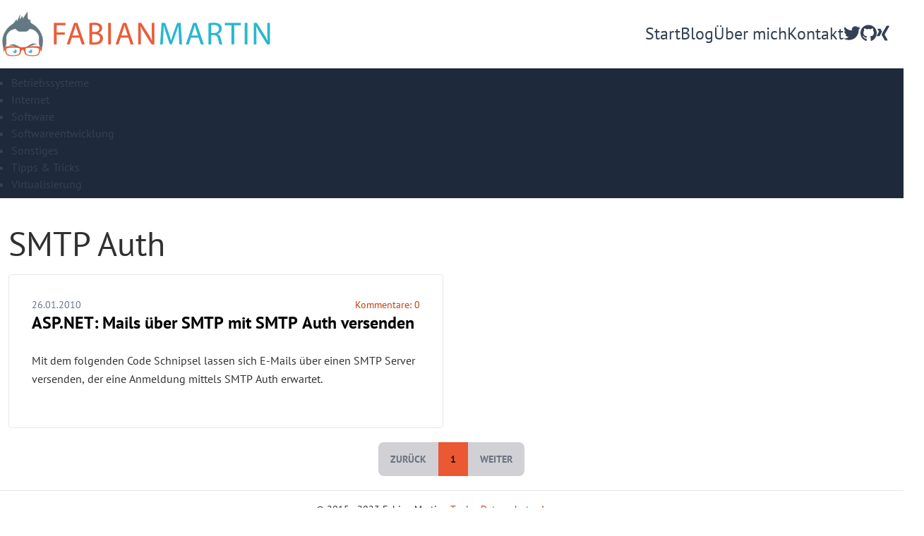

--- FILE ---
content_type: text/html; charset=utf-8
request_url: https://fabian-martin.name/blog/tags/smtp-auth/1/
body_size: 5833
content:
<!DOCTYPE html>
<html lang="en">
    <head>
        <script>
            // ☝️ This script prevent the FART effect.
            if (localStorage.getItem("theme") === null) {
                if (
                    window.matchMedia &&
                    window.matchMedia("(prefers-color-scheme: dark)").matches
                ) {
                    document.documentElement.setAttribute("data-theme", "dark");
                } else
                    document.documentElement.setAttribute(
                        "data-theme",
                        "light"
                    );
            } else
                document.documentElement.setAttribute(
                    "data-theme",
                    localStorage.getItem("theme")
                );
            // "theme" LocalStorage value is set by the package to remember user preference.
            // The value is checked and applyed before rendering anything.
        </script>
        
        <meta charset="utf-8">
        
        <link rel="alternate" type="application/rss+xml" title="Blog - Fabian Martin" href="https://fabian-martin.name/feed/rss.xml">

        <meta name="viewport" content="width=device-width">
        

        <script defer data-domain="fabian-martin.name" src="https://plausible.fma.one/js/script.js"></script>
        <meta name="generator" content="Astro v2.6.4">
        <title>Blog - Fabian Martin</title>
    <link rel="stylesheet" href="/_astro/404.ba3dad8b.css" />
<link rel="stylesheet" href="/_astro/_page_.fac8358c.css" />
<link rel="stylesheet" href="/_astro/404.b326a49f.css" />
<link rel="stylesheet" href="/_astro/404.42381c10.css" /><script type="module">var u={exports:{}};(function(r,g){function l(){var c=document.querySelector("[data-toggle-theme]"),t=c?c.getAttribute("data-key"):null;(function(e=localStorage.getItem(t||"theme")){localStorage.getItem(t||"theme")&&(document.documentElement.setAttribute("data-theme",e),c&&[...document.querySelectorAll("[data-toggle-theme]")].forEach(a=>{a.classList.add(c.getAttribute("data-act-class"))}))})(),c&&[...document.querySelectorAll("[data-toggle-theme]")].forEach(e=>{e.addEventListener("click",function(){var a=e.getAttribute("data-toggle-theme");if(a){var o=a.split(",");document.documentElement.getAttribute("data-theme")==o[0]?o.length==1?(document.documentElement.removeAttribute("data-theme"),localStorage.removeItem(t||"theme")):(document.documentElement.setAttribute("data-theme",o[1]),localStorage.setItem(t||"theme",o[1])):(document.documentElement.setAttribute("data-theme",o[0]),localStorage.setItem(t||"theme",o[0]))}[...document.querySelectorAll("[data-toggle-theme]")].forEach(s=>{s.classList.toggle(this.getAttribute("data-act-class"))})})})}function m(){var c=document.querySelector("[data-set-theme='']"),t=c?c.getAttribute("data-key"):null;(function(e=localStorage.getItem(t||"theme")){if(e!=null&&e!="")if(localStorage.getItem(t||"theme")&&localStorage.getItem(t||"theme")!=""){document.documentElement.setAttribute("data-theme",e);var a=document.querySelector("[data-set-theme='"+e.toString()+"']");a&&([...document.querySelectorAll("[data-set-theme]")].forEach(o=>{o.classList.remove(o.getAttribute("data-act-class"))}),a.getAttribute("data-act-class")&&a.classList.add(a.getAttribute("data-act-class")))}else{var a=document.querySelector("[data-set-theme='']");a.getAttribute("data-act-class")&&a.classList.add(a.getAttribute("data-act-class"))}})(),[...document.querySelectorAll("[data-set-theme]")].forEach(e=>{e.addEventListener("click",function(){document.documentElement.setAttribute("data-theme",this.getAttribute("data-set-theme")),localStorage.setItem(t||"theme",document.documentElement.getAttribute("data-theme")),[...document.querySelectorAll("[data-set-theme]")].forEach(a=>{a.classList.remove(a.getAttribute("data-act-class"))}),e.getAttribute("data-act-class")&&e.classList.add(e.getAttribute("data-act-class"))})})}function d(){var c=document.querySelector("select[data-choose-theme]"),t=c?c.getAttribute("data-key"):null;(function(e=localStorage.getItem(t||"theme")){if(localStorage.getItem(t||"theme")){document.documentElement.setAttribute("data-theme",e);var a=document.querySelector("select[data-choose-theme] [value='"+e.toString()+"']");a&&[...document.querySelectorAll("select[data-choose-theme] [value='"+e.toString()+"']")].forEach(o=>{o.selected=!0})}})(),c&&[...document.querySelectorAll("select[data-choose-theme]")].forEach(e=>{e.addEventListener("change",function(){document.documentElement.setAttribute("data-theme",this.value),localStorage.setItem(t||"theme",document.documentElement.getAttribute("data-theme")),[...document.querySelectorAll("select[data-choose-theme] [value='"+localStorage.getItem(t||"theme")+"']")].forEach(a=>{a.selected=!0})})})}function n(c=!0){c===!0?document.addEventListener("DOMContentLoaded",function(t){l(),d(),m()}):(l(),d(),m())}r.exports={themeChange:n}})(u);var i=u.exports;i.themeChange();
</script></head>
    <body>
        <header class="sticky top-0 z-50">
    <div class="border-b dark:border-gray-500 dark:bg-base-200 bg-white">
        <div class="min-h-[20px] flex items-center py-2 container mx-auto">
            <a href="/">
                <img src="/_astro/Logo-clean512.70273dff_NYtew.webp" alt="Logo" class="h-16 my-2 mr-3 w-auto" loading="eager" width="96" height="96" decoding="async">
            </a>
            <a href="/" class="hidden sm:inline-flex">
                <img src="/_astro/logo-text-big.5a3b7e6a_2dHFd4.webp" alt="Logo Schriftzug" class="h-8 my-2 mr-3" loading="eager" width="307" height="32" decoding="async">
            </a>
            <div class="grow items-center justify-end gap-x-20 mr-5 text-2xl flex">
                <a href="/" class="menu-item">Start</a>
                <a href="/blog/1/" class="menu-item">
                            Blog
                        </a><a href="/ueber-mich/" class="menu-item">
                            Über mich
                        </a><a href="/kontakt-impressum/" class="menu-item">
                            Kontakt
                        </a>
                <div class="social">
                    
    <a href="https://twitter.com/FabianMartin" target="_blank" rel="noreferrer" class="tooltip tooltip-bottom" data-tip="Twitter" title="Mein Twitter Profil">
        <svg class="svg-inline--fa fa-twitter" style="" aria-labelledby="svg-inline--fa-title-2M20iBUCAhCG" data-prefix="fab" data-icon="twitter" role="img" xmlns="http://www.w3.org/2000/svg" viewBox="0 0 512 512" alt="Twitter Logo"><title class="" style="" id="svg-inline--fa-title-2M20iBUCAhCG">Twitter Logo</title><path class="" style="" fill="currentColor" d="M459.37 151.716c.325 4.548.325 9.097.325 13.645 0 138.72-105.583 298.558-298.558 298.558-59.452 0-114.68-17.219-161.137-47.106 8.447.974 16.568 1.299 25.34 1.299 49.055 0 94.213-16.568 130.274-44.832-46.132-.975-84.792-31.188-98.112-72.772 6.498.974 12.995 1.624 19.818 1.624 9.421 0 18.843-1.3 27.614-3.573-48.081-9.747-84.143-51.98-84.143-102.985v-1.299c13.969 7.797 30.214 12.67 47.431 13.319-28.264-18.843-46.781-51.005-46.781-87.391 0-19.492 5.197-37.36 14.294-52.954 51.655 63.675 129.3 105.258 216.365 109.807-1.624-7.797-2.599-15.918-2.599-24.04 0-57.828 46.782-104.934 104.934-104.934 30.213 0 57.502 12.67 76.67 33.137 23.715-4.548 46.456-13.32 66.599-25.34-7.798 24.366-24.366 44.833-46.132 57.827 21.117-2.273 41.584-8.122 60.426-16.243-14.292 20.791-32.161 39.308-52.628 54.253z"></path></svg>
    </a>
    <a href="https://github.com/FabianMartin" target="_blank" rel="noreferrer" class="tooltip tooltip-bottom" data-tip="GitHub" title="Mein GitHub Profil">
        <svg class="svg-inline--fa fa-github" style="" aria-labelledby="svg-inline--fa-title-QQBlVLhEh2Dg" data-prefix="fab" data-icon="github" role="img" xmlns="http://www.w3.org/2000/svg" viewBox="0 0 496 512" alt="GitHub Logo"><title class="" style="" id="svg-inline--fa-title-QQBlVLhEh2Dg">GitHub Logo</title><path class="" style="" fill="currentColor" d="M165.9 397.4c0 2-2.3 3.6-5.2 3.6-3.3.3-5.6-1.3-5.6-3.6 0-2 2.3-3.6 5.2-3.6 3-.3 5.6 1.3 5.6 3.6zm-31.1-4.5c-.7 2 1.3 4.3 4.3 4.9 2.6 1 5.6 0 6.2-2s-1.3-4.3-4.3-5.2c-2.6-.7-5.5.3-6.2 2.3zm44.2-1.7c-2.9.7-4.9 2.6-4.6 4.9.3 2 2.9 3.3 5.9 2.6 2.9-.7 4.9-2.6 4.6-4.6-.3-1.9-3-3.2-5.9-2.9zM244.8 8C106.1 8 0 113.3 0 252c0 110.9 69.8 205.8 169.5 239.2 12.8 2.3 17.3-5.6 17.3-12.1 0-6.2-.3-40.4-.3-61.4 0 0-70 15-84.7-29.8 0 0-11.4-29.1-27.8-36.6 0 0-22.9-15.7 1.6-15.4 0 0 24.9 2 38.6 25.8 21.9 38.6 58.6 27.5 72.9 20.9 2.3-16 8.8-27.1 16-33.7-55.9-6.2-112.3-14.3-112.3-110.5 0-27.5 7.6-41.3 23.6-58.9-2.6-6.5-11.1-33.3 2.6-67.9 20.9-6.5 69 27 69 27 20-5.6 41.5-8.5 62.8-8.5s42.8 2.9 62.8 8.5c0 0 48.1-33.6 69-27 13.7 34.7 5.2 61.4 2.6 67.9 16 17.7 25.8 31.5 25.8 58.9 0 96.5-58.9 104.2-114.8 110.5 9.2 7.9 17 22.9 17 46.4 0 33.7-.3 75.4-.3 83.6 0 6.5 4.6 14.4 17.3 12.1C428.2 457.8 496 362.9 496 252 496 113.3 383.5 8 244.8 8zM97.2 352.9c-1.3 1-1 3.3.7 5.2 1.6 1.6 3.9 2.3 5.2 1 1.3-1 1-3.3-.7-5.2-1.6-1.6-3.9-2.3-5.2-1zm-10.8-8.1c-.7 1.3.3 2.9 2.3 3.9 1.6 1 3.6.7 4.3-.7.7-1.3-.3-2.9-2.3-3.9-2-.6-3.6-.3-4.3.7zm32.4 35.6c-1.6 1.3-1 4.3 1.3 6.2 2.3 2.3 5.2 2.6 6.5 1 1.3-1.3.7-4.3-1.3-6.2-2.2-2.3-5.2-2.6-6.5-1zm-11.4-14.7c-1.6 1-1.6 3.6 0 5.9 1.6 2.3 4.3 3.3 5.6 2.3 1.6-1.3 1.6-3.9 0-6.2-1.4-2.3-4-3.3-5.6-2z"></path></svg>
    </a>
    <a href="https://www.xing.com/profile/Fabian_Martin4" target="_blank" rel="noreferrer" class="tooltip tooltip-bottom" data-tip="Mein Xing Profil">
        <svg class="svg-inline--fa fa-xing" style="" aria-labelledby="svg-inline--fa-title-0rwH91YQ3GYS" data-prefix="fab" data-icon="xing" role="img" xmlns="http://www.w3.org/2000/svg" viewBox="0 0 384 512" alt="Xing Logo"><title class="" style="" id="svg-inline--fa-title-0rwH91YQ3GYS">Xing Logo</title><path class="" style="" fill="currentColor" d="M162.7 210c-1.8 3.3-25.2 44.4-70.1 123.5-4.9 8.3-10.8 12.5-17.7 12.5H9.8c-7.7 0-12.1-7.5-8.5-14.4l69-121.3c.2 0 .2-.1 0-.3l-43.9-75.6c-4.3-7.8.3-14.1 8.5-14.1H100c7.3 0 13.3 4.1 18 12.2l44.7 77.5zM382.6 46.1l-144 253v.3L330.2 466c3.9 7.1.2 14.1-8.5 14.1h-65.2c-7.6 0-13.6-4-18-12.2l-92.4-168.5c3.3-5.8 51.5-90.8 144.8-255.2 4.6-8.1 10.4-12.2 17.5-12.2h65.7c8 0 12.3 6.7 8.5 14.1z"></path></svg>
    </a>

                </div>
                <div class="dropdown dropdown-end xl:hidden">
                    <label tabindex="0" class="cursor-pointer dark:text-white">
                        <svg class="svg-inline--fa fa-bars" style="" aria-hidden="true" focusable="false" data-prefix="fas" data-icon="bars" role="img" xmlns="http://www.w3.org/2000/svg" viewBox="0 0 448 512"><path class="" style="" fill="currentColor" d="M0 96C0 78.3 14.3 64 32 64H416c17.7 0 32 14.3 32 32s-14.3 32-32 32H32C14.3 128 0 113.7 0 96zM0 256c0-17.7 14.3-32 32-32H416c17.7 0 32 14.3 32 32s-14.3 32-32 32H32c-17.7 0-32-14.3-32-32zM448 416c0 17.7-14.3 32-32 32H32c-17.7 0-32-14.3-32-32s14.3-32 32-32H416c17.7 0 32 14.3 32 32z"></path></svg>
                    </label>
                    <ul tabindex="0" class="menu dropdown-content p-2 shadow dark:shadow-white bg-base-100 rounded-box w-52 mt-4">
                        <li>
                                    <a href="/blog/1/">Blog</a>
                                </li><li>
                                    <a href="/ueber-mich/">Über mich</a>
                                </li><li>
                                    <a href="/kontakt-impressum/">Kontakt</a>
                                </li>
                    </ul>
                </div>
            </div>
        </div>
    </div>
    
            <div class="bg-slate-800 py-2 astro-4DQTJ3LE">
        <div class="container mx-auto astro-4DQTJ3LE">
            <div class="dropdown astro-4DQTJ3LE">
                <label tabindex="0" class="btn m-1 md:hidden astro-4DQTJ3LE">
                    Kategorie wechseln
                    <svg class="svg-inline--fa fa-chevron-down ml-2 astro-4DQTJ3LE" style="" aria-hidden="true" focusable="false" data-prefix="fas" data-icon="chevron-down" role="img" xmlns="http://www.w3.org/2000/svg" viewBox="0 0 512 512"><path class="" style="" fill="currentColor" d="M233.4 406.6c12.5 12.5 32.8 12.5 45.3 0l192-192c12.5-12.5 12.5-32.8 0-45.3s-32.8-12.5-45.3 0L256 338.7 86.6 169.4c-12.5-12.5-32.8-12.5-45.3 0s-12.5 32.8 0 45.3l192 192z"></path></svg>
                </label>
                <ul class="blog-navi astro-4DQTJ3LE">
                    <li class="astro-4DQTJ3LE">
                                <a href="/blog/themen/betriebssysteme/1/" class="astro-4DQTJ3LE">
                                    Betriebssysteme
                                </a>
                            </li><li class="astro-4DQTJ3LE">
                                <a href="/blog/themen/internet/1/" class="astro-4DQTJ3LE">
                                    Internet
                                </a>
                            </li><li class="astro-4DQTJ3LE">
                                <a href="/blog/themen/software/1/" class="astro-4DQTJ3LE">
                                    Software
                                </a>
                            </li><li class="astro-4DQTJ3LE">
                                <a href="/blog/themen/softwareentwicklung/1/" class="astro-4DQTJ3LE">
                                    Softwareentwicklung
                                </a>
                            </li><li class="astro-4DQTJ3LE">
                                <a href="/blog/themen/sonstiges/1/" class="astro-4DQTJ3LE">
                                    Sonstiges
                                </a>
                            </li><li class="astro-4DQTJ3LE">
                                <a href="/blog/themen/tipps-tricks/1/" class="astro-4DQTJ3LE">
                                    Tipps &amp; Tricks
                                </a>
                            </li><li class="astro-4DQTJ3LE">
                                <a href="/blog/themen/virtualisierung/1/" class="astro-4DQTJ3LE">
                                    Virtualisierung
                                </a>
                            </li>
                </ul>
            </div>
        </div>
    </div>
        
</header>
        <div class="container mx-auto px-3 pt-5">
            
    
    
    <h1 class="mb-10">SMTP Auth</h1>
    
    <div class="blog-list">
        <div class="blog-entry break-inside-avoid order-1 astro-LXD3LQJS">
    <div class="overflow-hidden text-ellipsis astro-LXD3LQJS">
        <div class="text-left text-sm text-slate-500 flex justify-between astro-LXD3LQJS">
            <div class="astro-LXD3LQJS">26.01.2010</div>
            <a href="/blog/2010/01/asp-net-mails-uber-smtp-mit-smtp-auth-versenden/#remark42" class="comments astro-LXD3LQJS">
                Kommentare: <span class="remark42__counter astro-LXD3LQJS" data-url="https://fabian-martin.name/blog/2010/01/asp-net-mails-uber-smtp-mit-smtp-auth-versenden/"></span>
            </a>
        </div>
        <a href="/blog/2010/01/asp-net-mails-uber-smtp-mit-smtp-auth-versenden/" class="text-2xl font-bold dark:text-white text-black astro-LXD3LQJS">
            ASP.NET: Mails über SMTP mit SMTP Auth versenden
        </a>
    </div>
    <div class="astro-LXD3LQJS">
        <p>Mit dem folgenden Code Schnipsel lassen sich E-Mails über einen SMTP Server versenden, der eine Anmeldung mittels SMTP Auth erwartet.</p>
    </div>
</div>
    </div>
    <script>(function(){const components = "counter";
const site = "https://fabian-martin.name";

    var remark_config = {
        host: site + "/comments",
        site_id: "fma",
        show_rss_subsription: false,
        show_email_subscription: false,
        theme:
            document.documentElement.getAttribute("data-theme") ??
            localStorage.getItem("theme") ??
            "light",
        locale: "de",
        components: [components],
    };
    window.remark_config = remark_config;
    !(function (e, n) {
        for (var o = 0; o < e.length; o++) {
            var r = n.createElement("script"),
                c = ".js",
                d = n.head || n.body;
            "noModule" in r
                ? ((r.type = "module"), (c = ".mjs"))
                : (r.async = !0),
                (r.defer = !0),
                (r.src = remark_config.host + "/web/" + e[o] + c),
                d.appendChild(r);
        }
    })(remark_config.components || ["embed"], document);
})();</script>

    <div class="mt-5 text-center">
        <div class="pagination btn-group">
    <a class="btn btn-sm md:btn-md btn-disabled" href="/blog/tags/smtp-auth/1/">zurück</a>
    
    
    <a class="btn btn-sm md:btn-md btn-active" href="/blog/tags/smtp-auth/1/">
                1
            </a>
    
    
    <a class="btn btn-sm md:btn-md btn-disabled" href="/blog/tags/smtp-auth/1/">weiter</a>
</div>
    </div>


        </div>
        <footer class="mt-5 flex flex-col gap-4 border-t py-4 dark:border-gray-500">
    <div class="text-center text-sm">
        © 2015 - 2023 Fabian Martin - <a href="/tools/">Tools</a>
        - <a href="/datenschutz/">Datenschutz</a>
        - <a href="/kontakt-impressum/">Impressum</a>
        <div>
            Build with
            <a href="https://astro.build" target="_blank" rel="noreferrer">
                Astro
            </a>,
            <a href="https://vuejs.org/" target="_blank" rel="noreferrer">
                Vue.js
            </a>,
            <a href="https://tailwindcss.com/" target="_blank" rel="noreferrer">
                TailwindCSS
            </a>,
            <a href="https://daisyui.com/" target="_blank" rel="noreferrer">
                DaisyUI
            </a>
            and <a href="https://remark42.com/" target="_blank" rel="noreferrer">
                Remark42
            </a>
        </div>
    </div>
    <div class="flex justify-center">
        <div class="inline-block w-10">
            <span data-toggle-theme="dark,light" data-act-class="active" class="relative flex cursor-pointer items-center pl-1 transition-all duration-300 ease-in-out">
                <svg class="svg-inline--fa fa-sun mode-icon-light text-black" style="" aria-hidden="true" focusable="false" data-prefix="fas" data-icon="sun" role="img" xmlns="http://www.w3.org/2000/svg" viewBox="0 0 512 512"><path class="" style="" fill="currentColor" d="M361.5 1.2c5 2.1 8.6 6.6 9.6 11.9L391 121l107.9 19.8c5.3 1 9.8 4.6 11.9 9.6s1.5 10.7-1.6 15.2L446.9 256l62.3 90.3c3.1 4.5 3.7 10.2 1.6 15.2s-6.6 8.6-11.9 9.6L391 391 371.1 498.9c-1 5.3-4.6 9.8-9.6 11.9s-10.7 1.5-15.2-1.6L256 446.9l-90.3 62.3c-4.5 3.1-10.2 3.7-15.2 1.6s-8.6-6.6-9.6-11.9L121 391 13.1 371.1c-5.3-1-9.8-4.6-11.9-9.6s-1.5-10.7 1.6-15.2L65.1 256 2.8 165.7c-3.1-4.5-3.7-10.2-1.6-15.2s6.6-8.6 11.9-9.6L121 121 140.9 13.1c1-5.3 4.6-9.8 9.6-11.9s10.7-1.5 15.2 1.6L256 65.1 346.3 2.8c4.5-3.1 10.2-3.7 15.2-1.6zM160 256a96 96 0 1 1 192 0 96 96 0 1 1 -192 0zm224 0a128 128 0 1 0 -256 0 128 128 0 1 0 256 0z"></path></svg>
                <svg class="svg-inline--fa fa-moon mode-icon-dark text-white" style="" aria-hidden="true" focusable="false" data-prefix="fas" data-icon="moon" role="img" xmlns="http://www.w3.org/2000/svg" viewBox="0 0 384 512"><path class="" style="" fill="currentColor" d="M223.5 32C100 32 0 132.3 0 256S100 480 223.5 480c60.6 0 115.5-24.2 155.8-63.4c5-4.9 6.3-12.5 3.1-18.7s-10.1-9.7-17-8.5c-9.8 1.7-19.8 2.6-30.1 2.6c-96.9 0-175.5-78.8-175.5-176c0-65.8 36-123.1 89.3-153.3c6.1-3.5 9.2-10.5 7.7-17.3s-7.3-11.9-14.3-12.5c-6.3-.5-12.6-.8-19-.8z"></path></svg>
            </span>
        </div>
    </div>
</footer>
    </body></html>

--- FILE ---
content_type: text/css; charset=utf-8
request_url: https://fabian-martin.name/_astro/_page_.fac8358c.css
body_size: -45
content:
.comments:where(.astro-LXD3LQJS){--tw-text-opacity: 1;color:rgb(100 116 139 / var(--tw-text-opacity))}.comments:where(.astro-LXD3LQJS):hover{--tw-text-opacity: 1;color:rgb(51 65 85 / var(--tw-text-opacity))}


--- FILE ---
content_type: text/css; charset=utf-8
request_url: https://fabian-martin.name/_astro/404.b326a49f.css
body_size: 1432
content:
@media not all and (min-width: 768px){@media (hover: hover){.dropdown:where(.astro-4DQTJ3LE).dropdown-hover:hover .blog-navi:where(.astro-4DQTJ3LE){visibility:visible;opacity:1}}.dropdown:where(.astro-4DQTJ3LE) .blog-navi:where(.astro-4DQTJ3LE){position:absolute}.dropdown:where(.astro-4DQTJ3LE):is(:not(details)) .blog-navi:where(.astro-4DQTJ3LE){visibility:hidden;opacity:0;transform-origin:top;--tw-scale-x: .95;--tw-scale-y: .95;transform:translate(var(--tw-translate-x),var(--tw-translate-y)) rotate(var(--tw-rotate)) skew(var(--tw-skew-x)) skewY(var(--tw-skew-y)) scaleX(var(--tw-scale-x)) scaleY(var(--tw-scale-y));transition-property:color,background-color,border-color,text-decoration-color,fill,stroke,opacity,box-shadow,transform,filter,-webkit-backdrop-filter;transition-property:color,background-color,border-color,text-decoration-color,fill,stroke,opacity,box-shadow,transform,filter,backdrop-filter;transition-property:color,background-color,border-color,text-decoration-color,fill,stroke,opacity,box-shadow,transform,filter,backdrop-filter,-webkit-backdrop-filter;transition-duration:.2s;transition-timing-function:cubic-bezier(.4,0,.2,1)}.dropdown-end:where(.astro-4DQTJ3LE) .blog-navi:where(.astro-4DQTJ3LE){right:0}.dropdown-left:where(.astro-4DQTJ3LE) .blog-navi:where(.astro-4DQTJ3LE){top:0;right:100%;bottom:auto;transform-origin:right}.dropdown-right:where(.astro-4DQTJ3LE) .blog-navi:where(.astro-4DQTJ3LE){left:100%;top:0;bottom:auto;transform-origin:left}.dropdown-bottom:where(.astro-4DQTJ3LE) .blog-navi:where(.astro-4DQTJ3LE){bottom:auto;top:100%;transform-origin:top}.dropdown-top:where(.astro-4DQTJ3LE) .blog-navi:where(.astro-4DQTJ3LE){bottom:100%;top:auto;transform-origin:bottom}.dropdown-end:where(.astro-4DQTJ3LE).dropdown-right .blog-navi:where(.astro-4DQTJ3LE){bottom:0;top:auto}.dropdown-end:where(.astro-4DQTJ3LE).dropdown-left .blog-navi:where(.astro-4DQTJ3LE){bottom:0;top:auto}.dropdown:where(.astro-4DQTJ3LE).dropdown-open .blog-navi:where(.astro-4DQTJ3LE),.dropdown:where(.astro-4DQTJ3LE):not(.dropdown-hover):focus .blog-navi:where(.astro-4DQTJ3LE),.dropdown:where(.astro-4DQTJ3LE):focus-within .blog-navi:where(.astro-4DQTJ3LE){visibility:visible;opacity:1}@media (hover: hover){.dropdown:where(.astro-4DQTJ3LE).dropdown-hover:hover .blog-navi:where(.astro-4DQTJ3LE){visibility:visible;opacity:1;--tw-scale-x: 1;--tw-scale-y: 1;transform:translate(var(--tw-translate-x),var(--tw-translate-y)) rotate(var(--tw-rotate)) skew(var(--tw-skew-x)) skewY(var(--tw-skew-y)) scaleX(var(--tw-scale-x)) scaleY(var(--tw-scale-y))}}.dropdown:where(.astro-4DQTJ3LE).dropdown-open .blog-navi:where(.astro-4DQTJ3LE),.dropdown:where(.astro-4DQTJ3LE):focus .blog-navi:where(.astro-4DQTJ3LE),.dropdown:where(.astro-4DQTJ3LE):focus-within .blog-navi:where(.astro-4DQTJ3LE){--tw-scale-x: 1;--tw-scale-y: 1;transform:translate(var(--tw-translate-x),var(--tw-translate-y)) rotate(var(--tw-rotate)) skew(var(--tw-skew-x)) skewY(var(--tw-skew-y)) scaleX(var(--tw-scale-x)) scaleY(var(--tw-scale-y))}@media (hover:hover){.blog-navi:where(.astro-4DQTJ3LE) :where(li:not(.menu-title):not(.disabled) > *:not(ul):not(details):not(.menu-title)):where(.active):where(.astro-4DQTJ3LE),.blog-navi:where(.astro-4DQTJ3LE) :where(li:not(.menu-title):not(.disabled) > details > summary:not(.menu-title)):where(.active):where(.astro-4DQTJ3LE){--tw-bg-opacity: 1;background-color:hsl(var(--n) / var(--tw-bg-opacity));--tw-text-opacity: 1;color:hsl(var(--nc) / var(--tw-text-opacity))}}@media (hover: hover){.blog-navi:where(.astro-4DQTJ3LE) :where(li:not(.menu-title):not(.disabled) > *:not(ul):not(details):not(.menu-title)):not(.active):hover:where(.astro-4DQTJ3LE),.blog-navi:where(.astro-4DQTJ3LE) :where(li:not(.menu-title):not(.disabled) > details > summary:not(.menu-title)):not(.active):hover:where(.astro-4DQTJ3LE){cursor:pointer;background-color:hsl(var(--bc) / .1);--tw-text-opacity: 1;color:hsl(var(--bc) / var(--tw-text-opacity));outline:2px solid transparent;outline-offset:2px}}.blog-navi:where(.astro-4DQTJ3LE){display:flex;flex-direction:column;flex-wrap:wrap;font-size:.875rem;line-height:1.25rem;padding:.5rem}.blog-navi:where(.astro-4DQTJ3LE) :where(li ul):where(.astro-4DQTJ3LE){position:relative;white-space:nowrap;margin-left:1rem;padding-left:.5rem}.blog-navi:where(.astro-4DQTJ3LE) :where(li:not(.menu-title) > *:not(ul):not(details):not(.menu-title)):where(.astro-4DQTJ3LE),.blog-navi:where(.astro-4DQTJ3LE) :where(li:not(.menu-title) > details > summary:not(.menu-title)):where(.astro-4DQTJ3LE){display:grid;grid-auto-flow:column;align-content:flex-start;align-items:center;gap:.5rem;grid-auto-columns:max-content auto max-content;-webkit-user-select:none;-moz-user-select:none;user-select:none;padding:.5rem 1rem;text-align:left;transition-property:color,background-color,border-color,text-decoration-color,fill,stroke,opacity,box-shadow,transform,filter,-webkit-backdrop-filter;transition-property:color,background-color,border-color,text-decoration-color,fill,stroke,opacity,box-shadow,transform,filter,backdrop-filter;transition-property:color,background-color,border-color,text-decoration-color,fill,stroke,opacity,box-shadow,transform,filter,backdrop-filter,-webkit-backdrop-filter;transition-duration:.2s;transition-timing-function:cubic-bezier(.4,0,.2,1);border-radius:var(--rounded-btn, .5rem)}.blog-navi:where(.astro-4DQTJ3LE) li:where(.astro-4DQTJ3LE).disabled{cursor:not-allowed;-webkit-user-select:none;-moz-user-select:none;user-select:none;color:hsl(var(--bc) / .3)}.blog-navi:where(.astro-4DQTJ3LE) :where(li > .menu-dropdown:not(.menu-dropdown-show)):where(.astro-4DQTJ3LE){display:none}:where(.blog-navi li):where(.astro-4DQTJ3LE){position:relative;display:flex;flex-shrink:0;flex-direction:column;flex-wrap:wrap;align-items:stretch}:where(.blog-navi li):where(.astro-4DQTJ3LE) .badge:where(.astro-4DQTJ3LE){justify-self:end}.blog-navi:where(.astro-4DQTJ3LE) :where(li:empty):where(.astro-4DQTJ3LE){background-color:hsl(var(--bc) / .1);margin:.5rem 1rem;height:1px}.blog-navi:where(.astro-4DQTJ3LE) :where(li ul):before:where(.astro-4DQTJ3LE){position:absolute;left:0;top:.75rem;bottom:.75rem;width:1px;background-color:hsl(var(--bc) / .1);content:""}.blog-navi:where(.astro-4DQTJ3LE) :where(li:not(.menu-title):not(.disabled) > *:not(ul):not(details):not(.menu-title)):not(.active).focus:where(.astro-4DQTJ3LE),.blog-navi:where(.astro-4DQTJ3LE) :where(li:not(.menu-title):not(.disabled) > *:not(ul):not(details):not(.menu-title)):not(.active):focus:where(.astro-4DQTJ3LE),.blog-navi:where(.astro-4DQTJ3LE) :where(li:not(.menu-title):not(.disabled) > details > summary:not(.menu-title)):not(.active).focus:where(.astro-4DQTJ3LE),.blog-navi:where(.astro-4DQTJ3LE) :where(li:not(.menu-title):not(.disabled) > details > summary:not(.menu-title)):not(.active):focus:where(.astro-4DQTJ3LE){cursor:pointer;background-color:hsl(var(--bc) / .1);--tw-text-opacity: 1;color:hsl(var(--bc) / var(--tw-text-opacity));outline:2px solid transparent;outline-offset:2px}.blog-navi:where(.astro-4DQTJ3LE) :where(li:not(.menu-title):not(.disabled) > *:not(ul):not(details):not(.menu-title)):active:where(.astro-4DQTJ3LE),.blog-navi:where(.astro-4DQTJ3LE) :where(li:not(.menu-title):not(.disabled) > *:not(ul):not(details):not(.menu-title)):where(.active):where(.astro-4DQTJ3LE),.blog-navi:where(.astro-4DQTJ3LE) :where(li:not(.menu-title):not(.disabled) > details > summary:not(.menu-title)):active:where(.astro-4DQTJ3LE),.blog-navi:where(.astro-4DQTJ3LE) :where(li:not(.menu-title):not(.disabled) > details > summary:not(.menu-title)):where(.active):where(.astro-4DQTJ3LE){--tw-bg-opacity: 1;background-color:hsl(var(--n) / var(--tw-bg-opacity));--tw-text-opacity: 1;color:hsl(var(--nc) / var(--tw-text-opacity))}.blog-navi:where(.astro-4DQTJ3LE) :where(li > details > summary)::-webkit-details-marker:where(.astro-4DQTJ3LE){display:none}.blog-navi:where(.astro-4DQTJ3LE) :where(li > details > summary):after:where(.astro-4DQTJ3LE),.blog-navi:where(.astro-4DQTJ3LE) :where(li > .menu-dropdown-toggle):after:where(.astro-4DQTJ3LE){justify-self:end;display:block;margin-top:-.5rem;height:.5rem;width:.5rem;transform:rotate(45deg);transition-property:transform,margin-top;transition-duration:.3s;transition-timing-function:cubic-bezier(.4,0,.2,1);content:"";transform-origin:75% 75%;box-shadow:2px 2px;pointer-events:none}.blog-navi:where(.astro-4DQTJ3LE) :where(li > details[open] > summary):after:where(.astro-4DQTJ3LE),.blog-navi:where(.astro-4DQTJ3LE) :where(li > .menu-dropdown-toggle.menu-dropdown-show):after:where(.astro-4DQTJ3LE){transform:rotate(225deg);margin-top:0}.blog-navi:where(.astro-4DQTJ3LE) .menu-title:where(.astro-4DQTJ3LE){padding:.5rem 1rem;font-size:.875rem;line-height:1.25rem;font-weight:700;color:hsl(var(--bc) / .4)}.blog-navi:where(.astro-4DQTJ3LE){border-radius:var(--rounded-box, 1rem);--tw-bg-opacity: 1;background-color:hsl(var(--b1) / var(--tw-bg-opacity));padding:.5rem;--tw-shadow: 0 1px 3px 0 rgb(0 0 0 / .1), 0 1px 2px -1px rgb(0 0 0 / .1);--tw-shadow-colored: 0 1px 3px 0 var(--tw-shadow-color), 0 1px 2px -1px var(--tw-shadow-color);box-shadow:var(--tw-ring-offset-shadow, 0 0 #0000),var(--tw-ring-shadow, 0 0 #0000),var(--tw-shadow)}:is([data-theme="dark"] .blog-navi):where(.astro-4DQTJ3LE){--tw-shadow-color: #fff;--tw-shadow: var(--tw-shadow-colored) }}.blog-navi:where(.astro-4DQTJ3LE){margin-left:0;display:flex;list-style-type:none;flex-wrap:wrap;-moz-column-gap:2.5rem;column-gap:2.5rem;row-gap:.5rem}.blog-navi:where(.astro-4DQTJ3LE) a:where(.astro-4DQTJ3LE){padding:.5rem .75rem;font-size:1.25rem;line-height:1.75rem;font-weight:600}@media not all and (min-width: 768px){:is([data-theme="dark"] .blog-navi a):where(.astro-4DQTJ3LE){--tw-text-opacity: 1;color:rgb(255 255 255 / var(--tw-text-opacity))}}@media (min-width: 768px){.blog-navi:where(.astro-4DQTJ3LE) a:where(.astro-4DQTJ3LE){--tw-text-opacity: 1;color:rgb(255 255 255 / var(--tw-text-opacity))}}.blog-navi:where(.astro-4DQTJ3LE) a:where(.astro-4DQTJ3LE):hover{border-radius:.25rem;--tw-bg-opacity: 1;background-color:rgb(51 65 85 / var(--tw-bg-opacity));--tw-text-opacity: 1;color:rgb(255 255 255 / var(--tw-text-opacity))}
